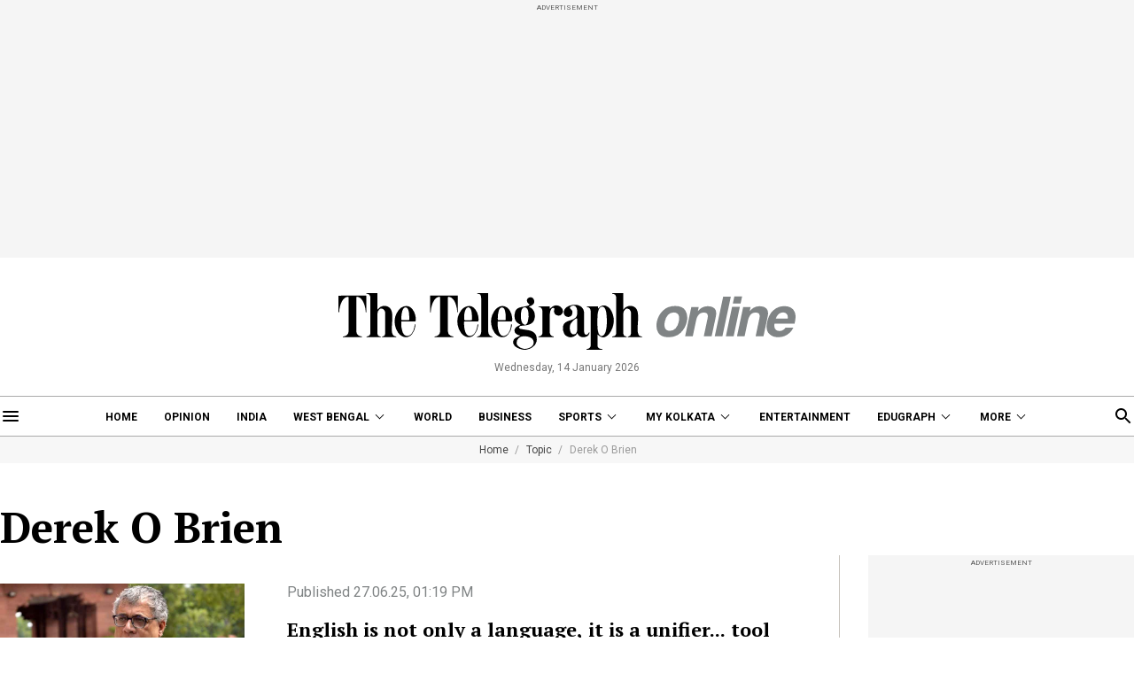

--- FILE ---
content_type: application/javascript; charset=utf-8
request_url: https://fundingchoicesmessages.google.com/f/AGSKWxUyVQdeukUp-QdsB_Vv6vGZ4LZEPGLKDxclB_xcTrVJS083e3Gfh-gbqaFlGTBP02dfcxUMEiV-dwrMd2cdja02d8FWOdZxSBHUpbvUcu_PUsMthYRqWnVFMjHBWBw7K162fBaQFwf_sAZJNYFWg2xwwVKZGm506NU4m1X0WtM4RVRM39L5MWhBkMkp/_=advertiser./yesbaby..es/adv//adlib._collect/ads/
body_size: -1291
content:
window['4fcd36f8-8b81-4570-a05c-85d3b678b1ab'] = true;